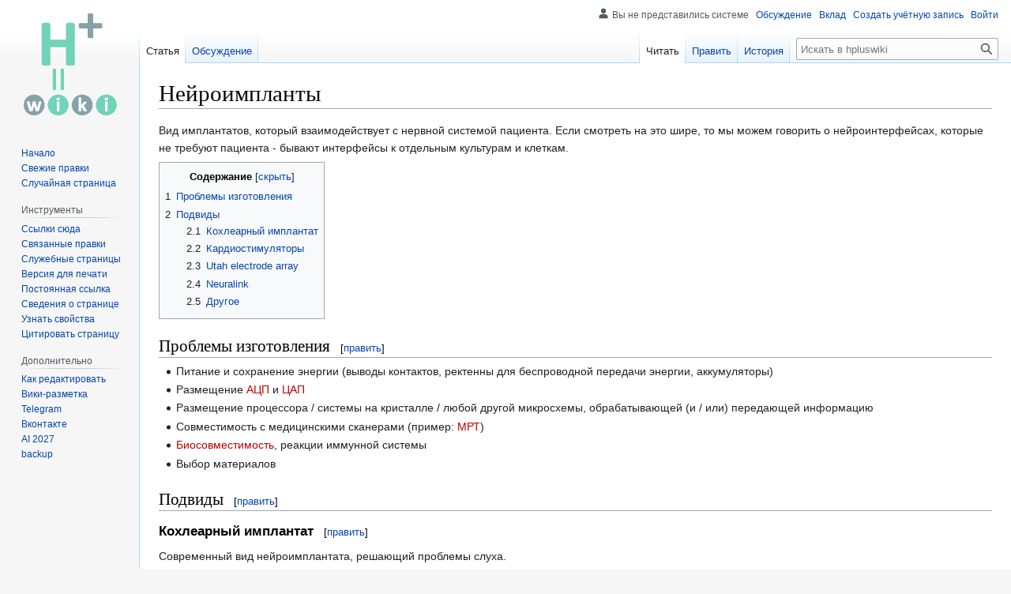

--- FILE ---
content_type: text/javascript; charset=utf-8
request_url: https://transhumanist.ru/load.php?lang=ru&modules=startup&only=scripts&raw=1&skin=vector
body_size: 12564
content:
function isCompatible(ua){return!!((function(){'use strict';return!this&&Function.prototype.bind;}())&&'querySelector'in document&&'localStorage'in window&&!ua.match(/MSIE 10|NetFront|Opera Mini|S40OviBrowser|MeeGo|Android.+Glass|^Mozilla\/5\.0 .+ Gecko\/$|googleweblight|PLAYSTATION|PlayStation/));}if(!isCompatible(navigator.userAgent)){document.documentElement.className=document.documentElement.className.replace(/(^|\s)client-js(\s|$)/,'$1client-nojs$2');while(window.NORLQ&&NORLQ[0]){NORLQ.shift()();}NORLQ={push:function(fn){fn();}};RLQ={push:function(){}};}else{if(window.performance&&performance.mark){performance.mark('mwStartup');}(function(){'use strict';var con=window.console;function logError(topic,data){var e=data.exception;var msg=(e?'Exception':'Error')+' in '+data.source+(data.module?' in module '+data.module:'')+(e?':':'.');con.log(msg);if(e){con.warn(e);}}function Map(){this.values=Object.create(null);}Map.prototype={constructor:Map,get:function(selection,fallback){if(
arguments.length<2){fallback=null;}if(typeof selection==='string'){return selection in this.values?this.values[selection]:fallback;}var results;if(Array.isArray(selection)){results={};for(var i=0;i<selection.length;i++){if(typeof selection[i]==='string'){results[selection[i]]=selection[i]in this.values?this.values[selection[i]]:fallback;}}return results;}if(selection===undefined){results={};for(var key in this.values){results[key]=this.values[key];}return results;}return fallback;},set:function(selection,value){if(arguments.length>1){if(typeof selection==='string'){this.values[selection]=value;return true;}}else if(typeof selection==='object'){for(var key in selection){this.values[key]=selection[key];}return true;}return false;},exists:function(selection){return typeof selection==='string'&&selection in this.values;}};var log=function(){};log.warn=Function.prototype.bind.call(con.warn,con);var mw={now:function(){var perf=window.performance;var navStart=perf&&perf.timing&&perf.timing.
navigationStart;mw.now=navStart&&perf.now?function(){return navStart+perf.now();}:Date.now;return mw.now();},trackQueue:[],track:function(topic,data){mw.trackQueue.push({topic:topic,data:data});},trackError:function(topic,data){mw.track(topic,data);logError(topic,data);},Map:Map,config:new Map(),messages:new Map(),templates:new Map(),log:log};window.mw=window.mediaWiki=mw;}());(function(){'use strict';var StringSet,store,hasOwn=Object.hasOwnProperty;function defineFallbacks(){StringSet=window.Set||function(){var set=Object.create(null);return{add:function(value){set[value]=true;},has:function(value){return value in set;}};};}defineFallbacks();function fnv132(str){var hash=0x811C9DC5;for(var i=0;i<str.length;i++){hash+=(hash<<1)+(hash<<4)+(hash<<7)+(hash<<8)+(hash<<24);hash^=str.charCodeAt(i);}hash=(hash>>>0).toString(36).slice(0,5);while(hash.length<5){hash='0'+hash;}return hash;}var isES6Supported=typeof Promise==='function'&&Promise.prototype.finally&&/./g.flags==='g'&&(function(){
try{new Function('(a = 0) => a');return true;}catch(e){return false;}}());var registry=Object.create(null),sources=Object.create(null),handlingPendingRequests=false,pendingRequests=[],queue=[],jobs=[],willPropagate=false,errorModules=[],baseModules=["jquery","mediawiki.base"],marker=document.querySelector('meta[name="ResourceLoaderDynamicStyles"]'),lastCssBuffer,rAF=window.requestAnimationFrame||setTimeout;function addToHead(el,nextNode){if(nextNode&&nextNode.parentNode){nextNode.parentNode.insertBefore(el,nextNode);}else{document.head.appendChild(el);}}function newStyleTag(text,nextNode){var el=document.createElement('style');el.appendChild(document.createTextNode(text));addToHead(el,nextNode);return el;}function flushCssBuffer(cssBuffer){if(cssBuffer===lastCssBuffer){lastCssBuffer=null;}newStyleTag(cssBuffer.cssText,marker);for(var i=0;i<cssBuffer.callbacks.length;i++){cssBuffer.callbacks[i]();}}function addEmbeddedCSS(cssText,callback){if(!lastCssBuffer||cssText.slice(0,7)===
'@import'){lastCssBuffer={cssText:'',callbacks:[]};rAF(flushCssBuffer.bind(null,lastCssBuffer));}lastCssBuffer.cssText+='\n'+cssText;lastCssBuffer.callbacks.push(callback);}function getCombinedVersion(modules){var hashes=modules.reduce(function(result,module){return result+registry[module].version;},'');return fnv132(hashes);}function allReady(modules){for(var i=0;i<modules.length;i++){if(mw.loader.getState(modules[i])!=='ready'){return false;}}return true;}function allWithImplicitReady(module){return allReady(registry[module].dependencies)&&(baseModules.indexOf(module)!==-1||allReady(baseModules));}function anyFailed(modules){for(var i=0;i<modules.length;i++){var state=mw.loader.getState(modules[i]);if(state==='error'||state==='missing'){return modules[i];}}return false;}function doPropagation(){var didPropagate=true;var module;while(didPropagate){didPropagate=false;while(errorModules.length){var errorModule=errorModules.shift(),baseModuleError=baseModules.indexOf(errorModule)!==-1;
for(module in registry){if(registry[module].state!=='error'&&registry[module].state!=='missing'){if(baseModuleError&&baseModules.indexOf(module)===-1){registry[module].state='error';didPropagate=true;}else if(registry[module].dependencies.indexOf(errorModule)!==-1){registry[module].state='error';errorModules.push(module);didPropagate=true;}}}}for(module in registry){if(registry[module].state==='loaded'&&allWithImplicitReady(module)){execute(module);didPropagate=true;}}for(var i=0;i<jobs.length;i++){var job=jobs[i];var failed=anyFailed(job.dependencies);if(failed!==false||allReady(job.dependencies)){jobs.splice(i,1);i-=1;try{if(failed!==false&&job.error){job.error(new Error('Failed dependency: '+failed),job.dependencies);}else if(failed===false&&job.ready){job.ready();}}catch(e){mw.trackError('resourceloader.exception',{exception:e,source:'load-callback'});}didPropagate=true;}}}willPropagate=false;}function setAndPropagate(module,state){registry[module].state=state;if(state==='ready'){
store.add(module);}else if(state==='error'||state==='missing'){errorModules.push(module);}else if(state!=='loaded'){return;}if(willPropagate){return;}willPropagate=true;mw.requestIdleCallback(doPropagation,{timeout:1});}function sortDependencies(module,resolved,unresolved){if(!(module in registry)){throw new Error('Unknown module: '+module);}if(typeof registry[module].skip==='string'){var skip=(new Function(registry[module].skip)());registry[module].skip=!!skip;if(skip){registry[module].dependencies=[];setAndPropagate(module,'ready');return;}}if(!unresolved){unresolved=new StringSet();}var deps=registry[module].dependencies;unresolved.add(module);for(var i=0;i<deps.length;i++){if(resolved.indexOf(deps[i])===-1){if(unresolved.has(deps[i])){throw new Error('Circular reference detected: '+module+' -> '+deps[i]);}sortDependencies(deps[i],resolved,unresolved);}}resolved.push(module);}function resolve(modules){var resolved=baseModules.slice();for(var i=0;i<modules.length;i++){
sortDependencies(modules[i],resolved);}return resolved;}function resolveStubbornly(modules){var resolved=baseModules.slice();for(var i=0;i<modules.length;i++){var saved=resolved.slice();try{sortDependencies(modules[i],resolved);}catch(err){resolved=saved;mw.log.warn('Skipped unavailable module '+modules[i]);if(modules[i]in registry){mw.trackError('resourceloader.exception',{exception:err,source:'resolve'});}}}return resolved;}function resolveRelativePath(relativePath,basePath){var relParts=relativePath.match(/^((?:\.\.?\/)+)(.*)$/);if(!relParts){return null;}var baseDirParts=basePath.split('/');baseDirParts.pop();var prefixes=relParts[1].split('/');prefixes.pop();var prefix;while((prefix=prefixes.pop())!==undefined){if(prefix==='..'){baseDirParts.pop();}}return(baseDirParts.length?baseDirParts.join('/')+'/':'')+relParts[2];}function makeRequireFunction(moduleObj,basePath){return function require(moduleName){var fileName=resolveRelativePath(moduleName,basePath);if(fileName===null){
return mw.loader.require(moduleName);}if(hasOwn.call(moduleObj.packageExports,fileName)){return moduleObj.packageExports[fileName];}var scriptFiles=moduleObj.script.files;if(!hasOwn.call(scriptFiles,fileName)){throw new Error('Cannot require undefined file '+fileName);}var result,fileContent=scriptFiles[fileName];if(typeof fileContent==='function'){var moduleParam={exports:{}};fileContent(makeRequireFunction(moduleObj,fileName),moduleParam,moduleParam.exports);result=moduleParam.exports;}else{result=fileContent;}moduleObj.packageExports[fileName]=result;return result;};}function addScript(src,callback){var script=document.createElement('script');script.src=src;script.onload=script.onerror=function(){if(script.parentNode){script.parentNode.removeChild(script);}if(callback){callback();callback=null;}};document.head.appendChild(script);return script;}function queueModuleScript(src,moduleName,callback){pendingRequests.push(function(){if(moduleName!=='jquery'){window.require=mw.loader.
require;window.module=registry[moduleName].module;}addScript(src,function(){delete window.module;callback();if(pendingRequests[0]){pendingRequests.shift()();}else{handlingPendingRequests=false;}});});if(!handlingPendingRequests&&pendingRequests[0]){handlingPendingRequests=true;pendingRequests.shift()();}}function addLink(url,media,nextNode){var el=document.createElement('link');el.rel='stylesheet';if(media){el.media=media;}el.href=url;addToHead(el,nextNode);return el;}function domEval(code){var script=document.createElement('script');if(mw.config.get('wgCSPNonce')!==false){script.nonce=mw.config.get('wgCSPNonce');}script.text=code;document.head.appendChild(script);script.parentNode.removeChild(script);}function enqueue(dependencies,ready,error){if(allReady(dependencies)){if(ready){ready();}return;}var failed=anyFailed(dependencies);if(failed!==false){if(error){error(new Error('Dependency '+failed+' failed to load'),dependencies);}return;}if(ready||error){jobs.push({dependencies:
dependencies.filter(function(module){var state=registry[module].state;return state==='registered'||state==='loaded'||state==='loading'||state==='executing';}),ready:ready,error:error});}dependencies.forEach(function(module){if(registry[module].state==='registered'&&queue.indexOf(module)===-1){queue.push(module);}});mw.loader.work();}function execute(module){if(registry[module].state!=='loaded'){throw new Error('Module in state "'+registry[module].state+'" may not execute: '+module);}registry[module].state='executing';var runScript=function(){var script=registry[module].script;var markModuleReady=function(){setAndPropagate(module,'ready');};var nestedAddScript=function(arr,offset){if(offset>=arr.length){markModuleReady();return;}queueModuleScript(arr[offset],module,function(){nestedAddScript(arr,offset+1);});};try{if(Array.isArray(script)){nestedAddScript(script,0);}else if(typeof script==='function'){if(module==='jquery'){script();}else{script(window.$,window.$,mw.loader.require,
registry[module].module);}markModuleReady();}else if(typeof script==='object'&&script!==null){var mainScript=script.files[script.main];if(typeof mainScript!=='function'){throw new Error('Main file in module '+module+' must be a function');}mainScript(makeRequireFunction(registry[module],script.main),registry[module].module,registry[module].module.exports);markModuleReady();}else if(typeof script==='string'){domEval(script);markModuleReady();}else{markModuleReady();}}catch(e){setAndPropagate(module,'error');mw.trackError('resourceloader.exception',{exception:e,module:module,source:'module-execute'});}};if(registry[module].messages){mw.messages.set(registry[module].messages);}if(registry[module].templates){mw.templates.set(module,registry[module].templates);}var cssPending=0;var cssHandle=function(){cssPending++;return function(){cssPending--;if(cssPending===0){var runScriptCopy=runScript;runScript=undefined;runScriptCopy();}};};var style=registry[module].style;if(style){if('css'in style
){for(var i=0;i<style.css.length;i++){addEmbeddedCSS(style.css[i],cssHandle());}}if('url'in style){for(var media in style.url){var urls=style.url[media];for(var j=0;j<urls.length;j++){addLink(urls[j],media,marker);}}}}if(module==='user'){var siteDeps;var siteDepErr;try{siteDeps=resolve(['site']);}catch(e){siteDepErr=e;runScript();}if(!siteDepErr){enqueue(siteDeps,runScript,runScript);}}else if(cssPending===0){runScript();}}function sortQuery(o){var sorted={};var list=[];for(var key in o){list.push(key);}list.sort();for(var i=0;i<list.length;i++){sorted[list[i]]=o[list[i]];}return sorted;}function buildModulesString(moduleMap){var str=[];var list=[];var p;function restore(suffix){return p+suffix;}for(var prefix in moduleMap){p=prefix===''?'':prefix+'.';str.push(p+moduleMap[prefix].join(','));list.push.apply(list,moduleMap[prefix].map(restore));}return{str:str.join('|'),list:list};}function makeQueryString(params){var str='';for(var key in params){str+=(str?'&':'')+encodeURIComponent(key
)+'='+encodeURIComponent(params[key]);}return str;}function batchRequest(batch){if(!batch.length){return;}var sourceLoadScript,currReqBase,moduleMap;function doRequest(){var query=Object.create(currReqBase),packed=buildModulesString(moduleMap);query.modules=packed.str;query.version=getCombinedVersion(packed.list);query=sortQuery(query);addScript(sourceLoadScript+'?'+makeQueryString(query));}batch.sort();var reqBase={"lang":"ru","skin":"vector"};var splits=Object.create(null);for(var b=0;b<batch.length;b++){var bSource=registry[batch[b]].source;var bGroup=registry[batch[b]].group;if(!splits[bSource]){splits[bSource]=Object.create(null);}if(!splits[bSource][bGroup]){splits[bSource][bGroup]=[];}splits[bSource][bGroup].push(batch[b]);}for(var source in splits){sourceLoadScript=sources[source];for(var group in splits[source]){var modules=splits[source][group];currReqBase=Object.create(reqBase);if(group===0&&mw.config.get('wgUserName')!==null){currReqBase.user=mw.config.get('wgUserName');}
var currReqBaseLength=makeQueryString(currReqBase).length+23;var length=0;moduleMap=Object.create(null);for(var i=0;i<modules.length;i++){var lastDotIndex=modules[i].lastIndexOf('.'),prefix=modules[i].slice(0,Math.max(0,lastDotIndex)),suffix=modules[i].slice(lastDotIndex+1),bytesAdded=moduleMap[prefix]?suffix.length+3:modules[i].length+3;if(length&&length+currReqBaseLength+bytesAdded>mw.loader.maxQueryLength){doRequest();length=0;moduleMap=Object.create(null);}if(!moduleMap[prefix]){moduleMap[prefix]=[];}length+=bytesAdded;moduleMap[prefix].push(suffix);}doRequest();}}}function asyncEval(implementations,cb){if(!implementations.length){return;}mw.requestIdleCallback(function(){try{domEval(implementations.join(';'));}catch(err){cb(err);}});}function getModuleKey(module){return module in registry?(module+'@'+registry[module].version):null;}function splitModuleKey(key){var index=key.lastIndexOf('@');if(index===-1||index===0){return{name:key,version:''};}return{name:key.slice(0,index),
version:key.slice(index+1)};}function registerOne(module,version,dependencies,group,source,skip){if(module in registry){throw new Error('module already registered: '+module);}version=String(version||'');if(version.slice(-1)==='!'){if(!isES6Supported){return;}version=version.slice(0,-1);}registry[module]={module:{exports:{}},packageExports:{},version:version,dependencies:dependencies||[],group:typeof group==='undefined'?null:group,source:typeof source==='string'?source:'local',state:'registered',skip:typeof skip==='string'?skip:null};}mw.loader={moduleRegistry:registry,maxQueryLength:2000,addStyleTag:newStyleTag,addScriptTag:addScript,addLinkTag:addLink,enqueue:enqueue,resolve:resolve,work:function(){store.init();var q=queue.length,storedImplementations=[],storedNames=[],requestNames=[],batch=new StringSet();while(q--){var module=queue[q];if(mw.loader.getState(module)==='registered'&&!batch.has(module)){registry[module].state='loading';batch.add(module);var implementation=store.get(
module);if(implementation){storedImplementations.push(implementation);storedNames.push(module);}else{requestNames.push(module);}}}queue=[];asyncEval(storedImplementations,function(err){store.stats.failed++;store.clear();mw.trackError('resourceloader.exception',{exception:err,source:'store-eval'});var failed=storedNames.filter(function(name){return registry[name].state==='loading';});batchRequest(failed);});batchRequest(requestNames);},addSource:function(ids){for(var id in ids){if(id in sources){throw new Error('source already registered: '+id);}sources[id]=ids[id];}},register:function(modules){if(typeof modules!=='object'){registerOne.apply(null,arguments);return;}function resolveIndex(dep){return typeof dep==='number'?modules[dep][0]:dep;}for(var i=0;i<modules.length;i++){var deps=modules[i][2];if(deps){for(var j=0;j<deps.length;j++){deps[j]=resolveIndex(deps[j]);}}registerOne.apply(null,modules[i]);}},implement:function(module,script,style,messages,templates){var split=splitModuleKey
(module),name=split.name,version=split.version;if(!(name in registry)){mw.loader.register(name);}if(registry[name].script!==undefined){throw new Error('module already implemented: '+name);}if(version){registry[name].version=version;}registry[name].script=script||null;registry[name].style=style||null;registry[name].messages=messages||null;registry[name].templates=templates||null;if(registry[name].state!=='error'&&registry[name].state!=='missing'){setAndPropagate(name,'loaded');}},load:function(modules,type){if(typeof modules==='string'&&/^(https?:)?\/?\//.test(modules)){if(type==='text/css'){addLink(modules);}else if(type==='text/javascript'||type===undefined){addScript(modules);}else{throw new Error('Invalid type '+type);}}else{modules=typeof modules==='string'?[modules]:modules;enqueue(resolveStubbornly(modules));}},state:function(states){for(var module in states){if(!(module in registry)){mw.loader.register(module);}setAndPropagate(module,states[module]);}},getState:function(module){
return module in registry?registry[module].state:null;},require:function(moduleName){if(mw.loader.getState(moduleName)!=='ready'){throw new Error('Module "'+moduleName+'" is not loaded');}return registry[moduleName].module.exports;}};var hasPendingWrites=false;function flushWrites(){store.prune();while(store.queue.length){store.set(store.queue.shift());}try{localStorage.removeItem(store.key);var data=JSON.stringify(store);localStorage.setItem(store.key,data);}catch(e){mw.trackError('resourceloader.exception',{exception:e,source:'store-localstorage-update'});}hasPendingWrites=false;}mw.loader.store=store={enabled:null,items:{},queue:[],stats:{hits:0,misses:0,expired:0,failed:0},toJSON:function(){return{items:store.items,vary:store.vary,asOf:Math.ceil(Date.now()/1e7)};},key:"MediaWikiModuleStore:hpluswiki",vary:"vector:1:ru",init:function(){if(this.enabled===null){this.enabled=false;if(true){this.load();}else{this.clear();}}},load:function(){try{var raw=localStorage.getItem(this.key);
this.enabled=true;var data=JSON.parse(raw);if(data&&data.vary===this.vary&&data.items&&Date.now()<(data.asOf*1e7)+259e7){this.items=data.items;}}catch(e){}},get:function(module){if(this.enabled){var key=getModuleKey(module);if(key in this.items){this.stats.hits++;return this.items[key];}this.stats.misses++;}return false;},add:function(module){if(this.enabled){this.queue.push(module);this.requestUpdate();}},set:function(module){var args,encodedScript,descriptor=registry[module],key=getModuleKey(module);if(key in this.items||!descriptor||descriptor.state!=='ready'||!descriptor.version||descriptor.group===1||descriptor.group===0||[descriptor.script,descriptor.style,descriptor.messages,descriptor.templates].indexOf(undefined)!==-1){return;}try{if(typeof descriptor.script==='function'){encodedScript=String(descriptor.script);}else if(typeof descriptor.script==='object'&&descriptor.script&&!Array.isArray(descriptor.script)){encodedScript='{'+'main:'+JSON.stringify(descriptor.script.main)+','
+'files:{'+Object.keys(descriptor.script.files).map(function(file){var value=descriptor.script.files[file];return JSON.stringify(file)+':'+(typeof value==='function'?value:JSON.stringify(value));}).join(',')+'}}';}else{encodedScript=JSON.stringify(descriptor.script);}args=[JSON.stringify(key),encodedScript,JSON.stringify(descriptor.style),JSON.stringify(descriptor.messages),JSON.stringify(descriptor.templates)];}catch(e){mw.trackError('resourceloader.exception',{exception:e,source:'store-localstorage-json'});return;}var src='mw.loader.implement('+args.join(',')+');';if(src.length>1e5){return;}this.items[key]=src;},prune:function(){for(var key in this.items){if(getModuleKey(splitModuleKey(key).name)!==key){this.stats.expired++;delete this.items[key];}}},clear:function(){this.items={};try{localStorage.removeItem(this.key);}catch(e){}},requestUpdate:function(){if(!hasPendingWrites){hasPendingWrites=true;setTimeout(function(){mw.requestIdleCallback(flushWrites);},2000);}}};}());mw.
requestIdleCallbackInternal=function(callback){setTimeout(function(){var start=mw.now();callback({didTimeout:false,timeRemaining:function(){return Math.max(0,50-(mw.now()-start));}});},1);};mw.requestIdleCallback=window.requestIdleCallback?window.requestIdleCallback.bind(window):mw.requestIdleCallbackInternal;(function(){var queue;mw.loader.addSource({"local":"/load.php"});mw.loader.register([["site","g0hwd",[1]],["site.styles","1skic",[],2],["filepage","1ljys"],["user","1tdkc",[],0],["user.styles","18fec",[],0],["user.options","12s5i",[],1],["mediawiki.skinning.interface","1ude4"],["jquery.makeCollapsible.styles","1cf1y"],["mediawiki.skinning.content.parsoid","ccgfi"],["jquery","ef683"],["es6-polyfills","1ihgd",[],null,null,"return Array.prototype.find\u0026\u0026Array.prototype.findIndex\u0026\u0026Array.prototype.includes\u0026\u0026typeof Promise==='function'\u0026\u0026Promise.prototype.finally;"],["web2017-polyfills","5cxhc",[10],null,null,
"return'IntersectionObserver'in window\u0026\u0026typeof fetch==='function'\u0026\u0026typeof URL==='function'\u0026\u0026'toJSON'in URL.prototype;"],["mediawiki.base","8c1tq",[9]],["jquery.chosen","fjvzv"],["jquery.client","1jnox"],["jquery.color","1y5ur"],["jquery.confirmable","4093q",[104]],["jquery.cookie","emj1l"],["jquery.form","1djyv"],["jquery.fullscreen","1lanf"],["jquery.highlightText","a2wnf",[80]],["jquery.hoverIntent","1cahm"],["jquery.i18n","c5stc",[103]],["jquery.lengthLimit","k5zgm",[64]],["jquery.makeCollapsible","hfqcq",[7,80]],["jquery.spinner","9br9t",[26]],["jquery.spinner.styles","153wt"],["jquery.suggestions","1g6wh",[20]],["jquery.tablesorter","19vxm",[29,105,80]],["jquery.tablesorter.styles","vfgav"],["jquery.textSelection","m1do8",[14]],["jquery.tipsy","10wlp"],["jquery.ui","1r2ip"],["moment","1gbbv",[101,80]],["vue","eyq5j!"],["@vue/composition-api","scw0q!",[34]],["vuex","1twvy!",[34]],["@wikimedia/codex","1isdg!",[34]],["@wikimedia/codex-search","19x1l!",[
34]],["mediawiki.template","bca94"],["mediawiki.template.mustache","199kg",[39]],["mediawiki.apipretty","wiuwr"],["mediawiki.api","ky25i",[70,104]],["mediawiki.content.json","y002r"],["mediawiki.confirmCloseWindow","dzaib"],["mediawiki.debug","lt46u",[187]],["mediawiki.diff","paqy5"],["mediawiki.diff.styles","yx57w"],["mediawiki.feedback","k7aki",[398,195]],["mediawiki.feedlink","12foc"],["mediawiki.filewarning","6zkbo",[187,199]],["mediawiki.ForeignApi","6vgsr",[52]],["mediawiki.ForeignApi.core","llzm2",[77,42,184]],["mediawiki.helplink","wjdrt"],["mediawiki.hlist","1eh1m"],["mediawiki.htmlform","1ifj1",[23,80]],["mediawiki.htmlform.ooui","1m5pb",[187]],["mediawiki.htmlform.styles","ob4wt"],["mediawiki.htmlform.ooui.styles","as95t"],["mediawiki.icon","17xpk"],["mediawiki.inspect","88qa7",[64,80]],["mediawiki.notification","1y7kq",[80,86]],["mediawiki.notification.convertmessagebox","1kd6x",[61]],["mediawiki.notification.convertmessagebox.styles","19vc0"],["mediawiki.String","1vc9s"],[
"mediawiki.pager.styles","eo2ge"],["mediawiki.pager.tablePager","1tupc"],["mediawiki.pulsatingdot","1i1zo"],["mediawiki.searchSuggest","weltf",[27,42]],["mediawiki.storage","2gicm",[80]],["mediawiki.Title","1cw9f",[64,80]],["mediawiki.Upload","ooev2",[42]],["mediawiki.ForeignUpload","9cf65",[51,71]],["mediawiki.Upload.Dialog","11s63",[74]],["mediawiki.Upload.BookletLayout","ylaul",[71,78,33,190,195,200,201]],["mediawiki.ForeignStructuredUpload.BookletLayout","15x0c",[72,74,108,167,161]],["mediawiki.toc","1jhap",[83]],["mediawiki.Uri","7vjqw",[80]],["mediawiki.user","5mz30",[42,83]],["mediawiki.userSuggest","1hhzv",[27,42]],["mediawiki.util","1f3c9",[14,11]],["mediawiki.checkboxtoggle","159pl"],["mediawiki.checkboxtoggle.styles","1b0zv"],["mediawiki.cookie","9dhzp",[17]],["mediawiki.experiments","dhcyy"],["mediawiki.editfont.styles","12q5o"],["mediawiki.visibleTimeout","xcitq"],["mediawiki.action.edit","mstk4",[30,88,42,85,163]],["mediawiki.action.edit.styles","1o953"],[
"mediawiki.action.edit.collapsibleFooter","za3yf",[24,59,69]],["mediawiki.action.edit.preview","1udnf",[25,114,78]],["mediawiki.action.history","psppn",[24]],["mediawiki.action.history.styles","g8wz5"],["mediawiki.action.protect","1y20y",[23,187]],["mediawiki.action.view.metadata","wrpzv",[99]],["mediawiki.action.view.postEdit","75mh3",[104,61,187,206]],["mediawiki.action.view.redirect","iqcjx"],["mediawiki.action.view.redirectPage","1argw"],["mediawiki.action.edit.editWarning","ihdqq",[30,44,104]],["mediawiki.action.view.filepage","9fmxy"],["mediawiki.action.styles","1jp30"],["mediawiki.language","1lqs2",[102]],["mediawiki.cldr","w8zqb",[103]],["mediawiki.libs.pluralruleparser","1kwne"],["mediawiki.jqueryMsg","1im80",[64,101,80,5]],["mediawiki.language.months","xsd9h",[101]],["mediawiki.language.names","41ki5",[101]],["mediawiki.language.specialCharacters","zb978",[101]],["mediawiki.libs.jpegmeta","1h4oh"],["mediawiki.page.gallery","1n4q2",[110,80]],["mediawiki.page.gallery.styles",
"1cbll"],["mediawiki.page.gallery.slideshow","5845k",[42,190,209,211]],["mediawiki.page.ready","1l5ek",[42]],["mediawiki.page.watch.ajax","w4du3",[42]],["mediawiki.page.preview","99dnb",[24,30,42,46,47,187]],["mediawiki.page.image.pagination","iyctm",[25,80]],["mediawiki.rcfilters.filters.base.styles","3sj4r"],["mediawiki.rcfilters.highlightCircles.seenunseen.styles","1izxi"],["mediawiki.rcfilters.filters.ui","1s5rr",[24,77,78,158,196,203,205,206,207,209,210]],["mediawiki.interface.helpers.styles","fnv1o"],["mediawiki.special","m7clr"],["mediawiki.special.apisandbox","pe6m8",[24,77,178,164,186]],["mediawiki.special.block","1sepj",[55,161,177,168,178,175,203]],["mediawiki.misc-authed-ooui","g3hvq",[56,158,163]],["mediawiki.misc-authed-pref","16eja",[5]],["mediawiki.misc-authed-curate","vhd61",[16,25,42]],["mediawiki.special.changeslist","1lyds"],["mediawiki.special.changeslist.watchlistexpiry","19gfn",[120,206]],["mediawiki.special.changeslist.enhanced","1kflq"],[
"mediawiki.special.changeslist.legend","9ce1e"],["mediawiki.special.changeslist.legend.js","qa88i",[24,83]],["mediawiki.special.contributions","1luqq",[24,104,161,186]],["mediawiki.special.edittags","fey7k",[13,23]],["mediawiki.special.import.styles.ooui","1ajdl"],["mediawiki.special.changecredentials","f9fqt"],["mediawiki.special.changeemail","10bxu"],["mediawiki.special.preferences.ooui","t0eu1",[44,85,62,69,168,163,195]],["mediawiki.special.preferences.styles.ooui","1fmia"],["mediawiki.special.revisionDelete","cvqd5",[163]],["mediawiki.special.search","11pp3",[180]],["mediawiki.special.search.commonsInterwikiWidget","15csq",[77,42]],["mediawiki.special.search.interwikiwidget.styles","148p8"],["mediawiki.special.search.styles","b1az0"],["mediawiki.special.unwatchedPages","1wi49",[42]],["mediawiki.special.upload","1cs2n",[25,42,44,108,120,39]],["mediawiki.special.userlogin.common.styles","1q3ah"],["mediawiki.special.userlogin.login.styles","1bfhx"],["mediawiki.special.createaccount",
"1gk18",[42]],["mediawiki.special.userlogin.signup.styles","baq5v"],["mediawiki.special.userrights","4k0n6",[23,62]],["mediawiki.special.watchlist","pn2x2",[42,187,206]],["mediawiki.ui","zgc19"],["mediawiki.ui.checkbox","umtyv"],["mediawiki.ui.radio","zwcw3"],["mediawiki.ui.anchor","1pap1"],["mediawiki.ui.button","w4v3u"],["mediawiki.ui.input","efg62"],["mediawiki.ui.icon","3ho2y"],["mediawiki.widgets","1rvm3",[42,159,190,200,201]],["mediawiki.widgets.styles","1x5du"],["mediawiki.widgets.AbandonEditDialog","1omsn",[195]],["mediawiki.widgets.DateInputWidget","1ydez",[162,33,190,211]],["mediawiki.widgets.DateInputWidget.styles","1rb1t"],["mediawiki.widgets.visibleLengthLimit","m325n",[23,187]],["mediawiki.widgets.datetime","1ir7p",[80,187,206,210,211]],["mediawiki.widgets.expiry","m5uji",[164,33,190]],["mediawiki.widgets.CheckMatrixWidget","k9si1",[187]],["mediawiki.widgets.CategoryMultiselectWidget","1nd52",[51,190]],["mediawiki.widgets.SelectWithInputWidget","yzuek",[169,190]],[
"mediawiki.widgets.SelectWithInputWidget.styles","vkr7h"],["mediawiki.widgets.SizeFilterWidget","1onlr",[171,190]],["mediawiki.widgets.SizeFilterWidget.styles","ceybj"],["mediawiki.widgets.MediaSearch","9tym8",[51,78,190]],["mediawiki.widgets.Table","vlbr4",[190]],["mediawiki.widgets.TagMultiselectWidget","1erse",[190]],["mediawiki.widgets.UserInputWidget","jsk5k",[42,190]],["mediawiki.widgets.UsersMultiselectWidget","1m6vb",[42,190]],["mediawiki.widgets.NamespacesMultiselectWidget","pwj2l",[190]],["mediawiki.widgets.TitlesMultiselectWidget","gt95w",[158]],["mediawiki.widgets.TagMultiselectWidget.styles","1rjw4"],["mediawiki.widgets.SearchInputWidget","z70j2",[68,158,206]],["mediawiki.widgets.SearchInputWidget.styles","9327p"],["mediawiki.watchstar.widgets","ix7wa",[186]],["mediawiki.deflate","1ci7b"],["oojs","ewqeo"],["mediawiki.router","1fux1",[184]],["oojs-ui","1jh3r",[193,190,195]],["oojs-ui-core","1r0d8",[101,184,189,188,197]],["oojs-ui-core.styles","15ugt"],["oojs-ui-core.icons",
"127y2"],["oojs-ui-widgets","1kmdh",[187,192]],["oojs-ui-widgets.styles","67cm0"],["oojs-ui-widgets.icons","9tjqu"],["oojs-ui-toolbars","thvm6",[187,194]],["oojs-ui-toolbars.icons","1svab"],["oojs-ui-windows","1d4p8",[187,196]],["oojs-ui-windows.icons","he6dz"],["oojs-ui.styles.indicators","xn97q"],["oojs-ui.styles.icons-accessibility","1tcjr"],["oojs-ui.styles.icons-alerts","3zsq1"],["oojs-ui.styles.icons-content","1temk"],["oojs-ui.styles.icons-editing-advanced","1ae5u"],["oojs-ui.styles.icons-editing-citation","1hzci"],["oojs-ui.styles.icons-editing-core","1rebl"],["oojs-ui.styles.icons-editing-list","1om68"],["oojs-ui.styles.icons-editing-styling","ose66"],["oojs-ui.styles.icons-interactions","uviug"],["oojs-ui.styles.icons-layout","1i9l1"],["oojs-ui.styles.icons-location","1u6g5"],["oojs-ui.styles.icons-media","1kooz"],["oojs-ui.styles.icons-moderation","mxdv0"],["oojs-ui.styles.icons-movement","1q38c"],["oojs-ui.styles.icons-user","l13ux"],["oojs-ui.styles.icons-wikimedia",
"d1lmz"],["skins.vector.user","1b93e",[],0],["skins.vector.user.styles","1rlz1",[],0],["skins.vector.search","suk88!",[38,77]],["skins.vector.styles.legacy","a3r66"],["skins.vector.styles","1ppch"],["skins.vector.icons.js","1urdx"],["skins.vector.icons","90uix"],["skins.vector.es6","8mr24!",[84,112,113,69,78,219]],["skins.vector.js","1m9md",[112,219]],["skins.vector.legacy.js","omaiv",[112]],["skins.minerva.base.styles","1dm9q"],["skins.minerva.content.styles.images","1bc33"],["skins.minerva.icons.loggedin","uujfw"],["skins.minerva.amc.styles","bf5y6"],["skins.minerva.overflow.icons","1ty4s"],["skins.minerva.icons.wikimedia","d6d8k"],["skins.minerva.icons.images.scripts.misc","11r1m"],["skins.minerva.icons.page.issues.uncolored","p3s5w"],["skins.minerva.icons.page.issues.default.color","1b31n"],["skins.minerva.icons.page.issues.medium.color","gwxcs"],["skins.minerva.mainPage.styles","1em1d"],["skins.minerva.userpage.styles","19xse"],["skins.minerva.talk.styles","5gxxp"],[
"skins.minerva.personalMenu.icons","b9q8i"],["skins.minerva.mainMenu.advanced.icons","1fchc"],["skins.minerva.mainMenu.icons","xcsxa"],["skins.minerva.mainMenu.styles","1z108"],["skins.minerva.loggedin.styles","1jy2s"],["skins.minerva.scripts","1fobt",[77,84,154,312,230,232,233,231,239,240,243]],["skins.minerva.messageBox.styles","1lmye"],["skins.minerva.categories.styles","8fnvh"],["ext.categoryTree","1cun1",[42]],["ext.categoryTree.styles","1d80w"],["ext.cite.styles","1y312"],["ext.cite.style","1kh59"],["ext.cite.visualEditor.core","113hv",["ext.visualEditor.mwcore","ext.visualEditor.mwtransclusion"]],["ext.cite.visualEditor","del49",[248,247,249,"ext.visualEditor.base","ext.visualEditor.mediawiki",199,202,206]],["ext.cite.ux-enhancements","7eem5"],["ext.citeThisPage","zt3yx"],["ext.codeEditor","1ma6m",[254],3],["jquery.codeEditor","1nbro",[256,255,299,195],3],["ext.codeEditor.icons","18rxw"],["ext.codeEditor.ace","1brj0",[],4],["ext.codeEditor.ace.modes","1o3y6",[256],4],[
"ext.confirmEdit.editPreview.ipwhitelist.styles","11y4q"],["ext.confirmEdit.visualEditor","rlq1b",[397]],["ext.confirmEdit.simpleCaptcha","14a9d"],["ext.inputBox.styles","1dv4m"],["ext.interwiki.specialpage","lsm82"],["mmv","vdaz5",[15,19,31,77,268]],["mmv.ui.ondemandshareddependencies","8lu8b",[263,186]],["mmv.ui.download.pane","lca8j",[151,158,264]],["mmv.ui.reuse.shareembed","1q939",[158,264]],["mmv.ui.tipsyDialog","1vews",[263]],["mmv.bootstrap","qwx5x",[185,155,157,270]],["mmv.bootstrap.autostart","dgnjl",[268]],["mmv.head","1vrgu",[69,78]],["ext.math.styles","1esxo"],["ext.math.scripts","tzadd"],["ext.math.popup","ifcad!",[42]],["mw.widgets.MathWbEntitySelector","zc14e",[51,158,"mw.config.values.wbRepo",195]],["ext.math.visualEditor","14pkf",[271,"ext.visualEditor.mwcore",201]],["ext.math.visualEditor.mathSymbols","vbj28"],["ext.math.visualEditor.chemSymbols","1elc7"],["ext.nuke.confirm","1u6zk",[104]],["ext.oath.totp.showqrcode","vp9jv"],["ext.oath.totp.showqrcode.styles",
"16j3z"],["pdfhandler.messages","hc7tx"],["ext.ReplaceText","1ola7"],["ext.ReplaceTextStyles","1doqs"],["ext.scribunto.errors","xiihw",[190]],["ext.scribunto.logs","c053i"],["ext.scribunto.edit","1g509",[25,42]],["ext.spamBlacklist.visualEditor","xlus7"],["ext.pygments","3yewq"],["ext.pygments.linenumbers","1ra7j",[80]],["ext.geshi.visualEditor","1h3iy",["ext.visualEditor.mwcore",201]],["ext.templateData","mmxgk"],["ext.templateDataGenerator.editPage","1e7eh"],["ext.templateDataGenerator.data","hmz7t",[184]],["ext.templateDataGenerator.editTemplatePage.loading","60i01"],["ext.templateDataGenerator.editTemplatePage","1frmc",[291,296,293,30,396,78,190,195,206,207,210]],["ext.templateData.images","10ywu"],["mediawiki.api.titleblacklist","63y45",[42]],["ext.titleblacklist.visualEditor","105v1"],["ext.wikiEditor","a4y14",[30,32,107,78,158,202,203,204,205,209,39],3],["ext.wikiEditor.styles","rlj9c",[],3],["ext.wikiEditor.images","jjyiq"],["ext.wikiEditor.realtimepreview","1v7ic",[299,301,114
,67,69,206]],["mobile.pagelist.styles","8ehyf"],["mobile.pagesummary.styles","1v7bu"],["mobile.placeholder.images","1yw3x"],["mobile.userpage.styles","1uooy"],["mobile.startup.images","i0wab"],["mobile.init.styles","19ug8"],["mobile.init","diim6",[77,312]],["mobile.ooui.icons","fzd43"],["mobile.user.icons","1gey8"],["mobile.startup","144gg",[113,185,69,40,155,157,78,310,303,304,305,307]],["mobile.editor.overlay","blvfp",[44,85,61,156,160,314,312,311,186,203]],["mobile.editor.images","io3yd"],["mobile.talk.overlays","1g8d6",[154,313]],["mobile.mediaViewer","skgwp",[312]],["mobile.languages.structured","1to7i",[312]],["mobile.special.mobileoptions.styles","1tynz"],["mobile.special.mobileoptions.scripts","dn58a",[312]],["mobile.special.userlogin.scripts","xiewn"],["mobile.special.mobilediff.images","1o1b9"],["ext.embedVideo","k23a6"],["ext.embedVideo-evl","10160",[322,42]],["ext.embedVideo.styles","17k07"],["ext.comments.css","1227q"],["ext.comments.js","16bnh",[78]],["ext.smw","hisx5",[
337]],["ext.smw.style","12c1i"],["ext.smw.special.styles","vtky5"],["smw.ui","piij5",[327,334]],["smw.ui.styles","7rsyj"],["smw.summarytable","5vj5c"],["ext.smw.special.style","ckyko"],["jquery.selectmenu","1uxct",[335]],["jquery.selectmenu.styles","7rsyj"],["jquery.jsonview","ceitl"],["ext.jquery.async","qr6m6"],["ext.jquery.jStorage","8w5kh"],["ext.jquery.md5","7ug0c"],["ext.smw.dataItem","1igie",[327,70,77]],["ext.smw.dataValue","1enmx",[340]],["ext.smw.data","1e89a",[341]],["ext.smw.query","e6uxt",[327,80]],["ext.smw.api","qkm8k",[338,339,342,343]],["ext.jquery.autocomplete","1fdii"],["ext.jquery.qtip.styles","1h36w"],["ext.jquery.qtip","1r6qg"],["ext.smw.tooltip.styles","658we"],["ext.smw.tooltip.old","1h6oj",[347,327,348]],["ext.smw.tooltip","1jh3r",[348,388]],["ext.smw.tooltips","1jh3r",[328,388]],["ext.smw.autocomplete","9dnah",["jquery.ui.autocomplete"]],["ext.smw.purge","7nb8u",[42]],["ext.smw.vtabs.styles","1q8a2"],["ext.smw.vtabs","b5kxk"],["ext.smw.modal.styles","1owc0"],[
"ext.smw.modal","1c6nq"],["smw.special.search.styles","1juck"],["smw.special.search","1shyg",[330]],["ext.smw.postproc","1vpxt",[42]],["ext.jquery.caret","qybij"],["ext.jquery.atwho","3as6s",[361]],["ext.smw.suggester","1its3",[362,327]],["ext.smw.suggester.textInput","13aul",[363]],["ext.smw.autocomplete.page","baynw",[345,80]],["ext.smw.autocomplete.property","aq8ep",[345,80]],["ext.smw.ask.styles","r4efe"],["ext.smw.ask","1h40w",[367,328,363,350]],["ext.smw.table.styles","vg852"],["ext.smw.browse.styles","1096v"],["ext.smw.browse","mleyq",[328,42]],["ext.smw.browse.autocomplete","1jh3r",[365,371]],["ext.smw.admin","1s7xy",[42,386]],["ext.smw.personal","2cf51",[350]],["smw.tableprinter.datatable","17lac",[343,394]],["smw.tableprinter.datatable.styles","aprre"],["ext.smw.deferred.styles","13upk"],["ext.smw.deferred","1tyf3",[395,391]],["ext.smw.page.styles","1w2jl"],["smw.property.page","38jy7",[350,395]],["smw.content.schema","12b2c"],["smw.factbox","1cwfl"],["smw.content.schemaview"
,"e3ebu",[386]],["jquery.mark.js","23efe"],["smw.jsonview.styles","1blxk"],["smw.jsonview","74s5i",[327,336,384]],["ext.libs.tippy","1walh"],["smw.tippy","gj444",[387,327,42]],["smw.entityexaminer","1l5uf",[388]],["onoi.qtip","gmxxr"],["onoi.rangeslider","tl62p"],["onoi.blobstore","18xy8"],["onoi.clipboard","19o8k"],["onoi.dataTables","1tyd3"],["mediawiki.api.parse","1jh3r",[42]],["jquery.uls.data","149oa"],["ext.confirmEdit.CaptchaInputWidget","904a2",[187]],["mediawiki.messagePoster","13b1w",[51]]]);mw.config.set(window.RLCONF||{});mw.loader.state(window.RLSTATE||{});mw.loader.load(window.RLPAGEMODULES||[]);queue=window.RLQ||[];RLQ=[];RLQ.push=function(fn){if(typeof fn==='function'){fn();}else{RLQ[RLQ.length]=fn;}};while(queue[0]){RLQ.push(queue.shift());}NORLQ={push:function(){}};}());}
